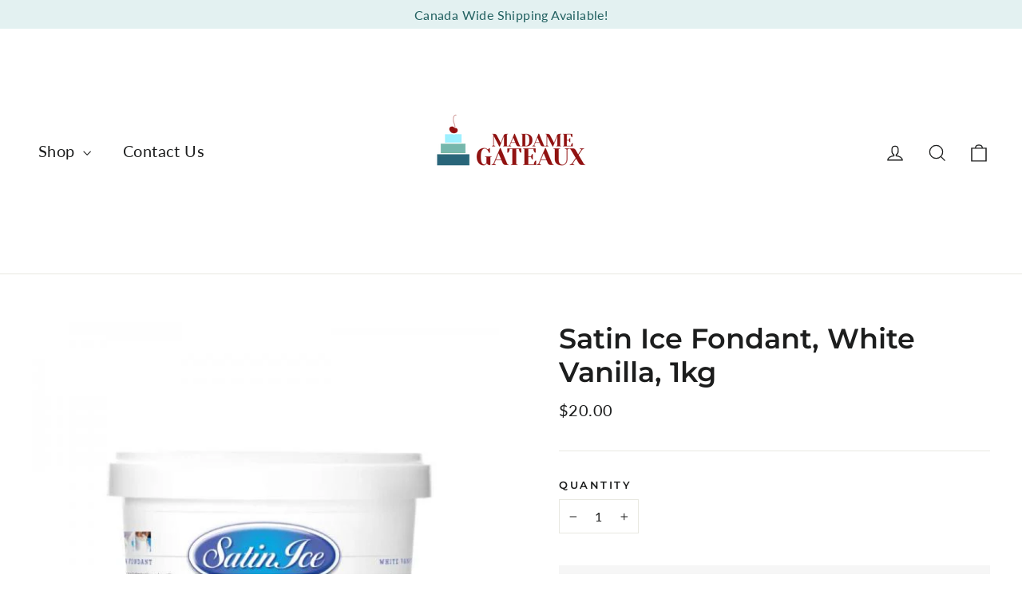

--- FILE ---
content_type: text/html; charset=utf-8
request_url: https://www.madamegateaux.ca//variants/12594892308574/?section_id=store-availability
body_size: 227
content:
<div id="shopify-section-store-availability" class="shopify-section"><div
  data-section-id="store-availability"
  data-section-type="store-availability"><div class="store-availability"><svg aria-hidden="true" focusable="false" role="presentation" class="icon icon-out-of-stock" viewBox="0 0 12 13"><path fill-rule="evenodd" clip-rule="evenodd" d="M7.414 6.5l4.293-4.293A.999.999 0 1 0 10.293.793L6 5.086 1.707.793A.999.999 0 1 0 .293 2.207L4.586 6.5.293 10.793a.999.999 0 1 0 1.414 1.414L6 7.914l4.293 4.293a.997.997 0 0 0 1.414 0 .999.999 0 0 0 0-1.414L7.414 6.5z" fill="#212B36"/></svg><div class="store-availability__info"><p>
            Pickup currently unavailable at <strong>2034 Danforth Avenue</strong>
          </p></div>
    </div>

    <div id="StoreAvailabilityDrawer" class="drawer drawer--right text-left">
      <div class="drawer__contents">
        <div class="drawer__fixed-header">
          <div class="drawer__header appear-animation appear-delay-1">
            <div class="drawer__title">
              <div data-availability-product-title></div>
              
            </div>
            <div class="drawer__close">
              <button type="button" class="drawer__close-button js-drawer-close">
                <svg aria-hidden="true" focusable="false" role="presentation" class="icon icon-close" viewBox="0 0 64 64"><path d="M19 17.61l27.12 27.13m0-27.12L19 44.74"/></svg>
                <span class="icon__fallback-text">Close cart</span>
              </button>
            </div>
          </div>
        </div>

        <div class="drawer__inner">
          <div class="drawer__scrollable">
            <div class="appear-animation appear-delay-2"><div class="store-availability"><svg aria-hidden="true" focusable="false" role="presentation" class="icon icon-out-of-stock" viewBox="0 0 12 13"><path fill-rule="evenodd" clip-rule="evenodd" d="M7.414 6.5l4.293-4.293A.999.999 0 1 0 10.293.793L6 5.086 1.707.793A.999.999 0 1 0 .293 2.207L4.586 6.5.293 10.793a.999.999 0 1 0 1.414 1.414L6 7.914l4.293 4.293a.997.997 0 0 0 1.414 0 .999.999 0 0 0 0-1.414L7.414 6.5z" fill="#212B36"/></svg><div class="store-availability__info">
                    <div>
                      <strong>
                        2034 Danforth Avenue
                      </strong>
                    </div>
                    <p class="store-availability__small">Pickup currently unavailable
</p><div class="store-availability__small">
                      <p>2034 Danforth Avenue<br>Toronto ON M4C 1J6<br>Canada</p>
<p>
                          +14164223333
                        </p></div>
                  </div>
                </div></div>
          </div>
        </div>
      </div>
    </div></div>


</div>